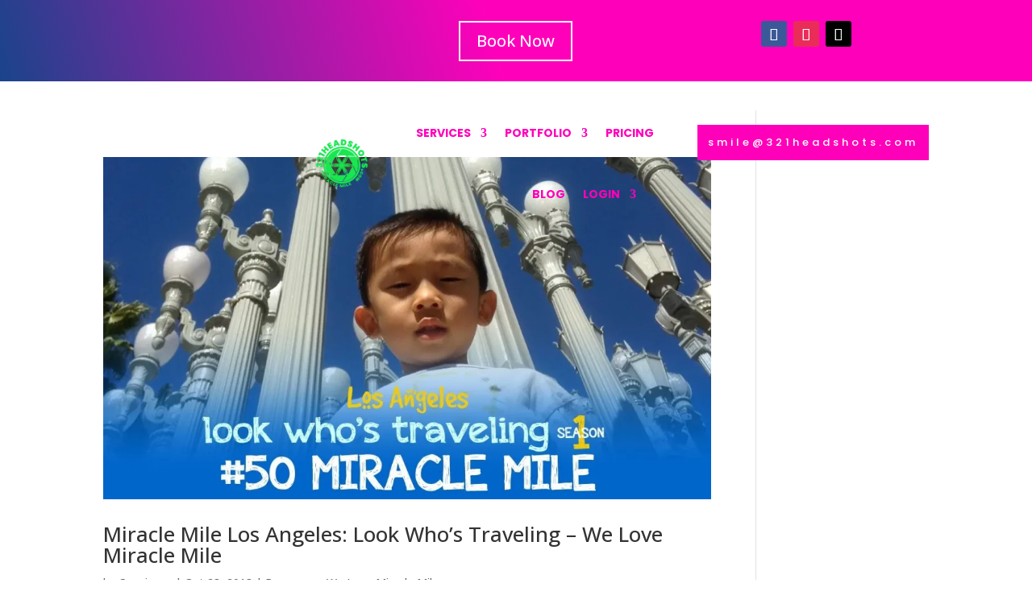

--- FILE ---
content_type: text/css
request_url: https://321headshots.com/wp-content/et-cache/369539/et-core-unified-cpt-deferred-369539.min.css?ver=1732960268
body_size: 1120
content:
div.et_pb_section.et_pb_section_0_tb_header{background-image:linear-gradient(74deg,#1a448b 0%,#ff00ba 48%)!important}div.et_pb_section.et_pb_section_0_tb_header:hover{background-image:initial!important}.et_pb_section_0_tb_header.et_pb_section{padding-top:0px;padding-bottom:0px;background-color:#ff00ba!important}body #page-container .et_pb_section .et_pb_button_0_tb_header{color:#FFFFFF!important;border-radius:0px}.et_pb_button_0_tb_header,.et_pb_button_0_tb_header:after,.et_pb_button_1_tb_header,.et_pb_button_1_tb_header:after{transition:all 300ms ease 0ms}.et_pb_section_1_tb_header.et_pb_section{padding-top:0px;padding-bottom:36px;background-color:rgba(0,0,0,0)!important}.et_pb_row_1_tb_header{background-color:rgba(255,255,255,0);box-shadow:0px 2px 50px 0px rgba(0,0,0,0);position:absolute!important;top:0px;bottom:auto;left:0px;right:auto;transition:padding 300ms ease 0ms,box-shadow 300ms ease 0ms,background-color 300ms ease 0ms,background-image 300ms ease 0ms}.et_pb_sticky .et_pb_row_1_tb_header{background-image:initial;background-color:#FFFFFF;padding-top:0px!important;padding-bottom:0px!important;box-shadow:0px 2px 50px 0px rgba(0,0,0,0.08);transform:translateX(0px) translateY(0px)!important}.et_pb_row_1_tb_header.et_pb_row{padding-right:10%!important;padding-left:10%!important;padding-right:10%;padding-left:10%}.et_pb_row_1_tb_header,body #page-container .et-db #et-boc .et-l .et_pb_row_1_tb_header.et_pb_row,body.et_pb_pagebuilder_layout.single #page-container #et-boc .et-l .et_pb_row_1_tb_header.et_pb_row,body.et_pb_pagebuilder_layout.single.et_full_width_page #page-container #et-boc .et-l .et_pb_row_1_tb_header.et_pb_row{width:100%;max-width:100%}.et_pb_menu_0_tb_header.et_pb_menu ul li a{font-family:'Poppins',Helvetica,Arial,Lucida,sans-serif;font-weight:700;text-transform:uppercase;color:#FF00BA!important}.et_pb_sticky .et_pb_menu_0_tb_header.et_pb_menu ul li a,.et_pb_sticky .et_pb_menu_0_tb_header.et_pb_menu .nav li ul.sub-menu a,.et_pb_menu_0_tb_header.et_pb_menu .et_mobile_menu a{color:#FF00BA!important}.et_pb_menu_0_tb_header{padding-right:0px;padding-left:0px;margin-left:-79px!important}.et_pb_menu_0_tb_header.et_pb_menu ul li a,.et_pb_menu_0_tb_header .et_pb_menu__logo-wrap img,.et_pb_menu_0_tb_header.et_pb_menu .nav li ul a,.et_pb_menu_0_tb_header .mobile_menu_bar:before,.et_pb_menu_0_tb_header .et_pb_menu__icon.et_pb_menu__search-button,.et_pb_menu_0_tb_header .et_pb_menu__icon.et_pb_menu__close-search-button,.et_pb_menu_0_tb_header .et_pb_menu__icon.et_pb_menu__cart-button{transition:color 300ms ease 0ms,filter 300ms ease 0ms}.et_pb_menu_0_tb_header.et_pb_menu ul li.current-menu-item a{color:rgba(255,0,186,0.52)!important}.et_pb_menu_0_tb_header.et_pb_menu .nav li ul{background-color:#FF00BA!important;border-color:RGBA(255,255,255,0)}.et_pb_sticky .et_pb_menu_0_tb_header.et_pb_menu .nav li ul,.et_pb_menu_0_tb_header.et_pb_menu .et_mobile_menu,.et_pb_menu_0_tb_header.et_pb_menu .et_mobile_menu ul,.et_pb_sticky .et_pb_menu_0_tb_header.et_pb_menu .et_mobile_menu,.et_pb_sticky .et_pb_menu_0_tb_header.et_pb_menu .et_mobile_menu ul{background-color:#FFFFFF!important}.et_pb_menu_0_tb_header.et_pb_menu .et_mobile_menu{border-color:RGBA(255,255,255,0)}.et_pb_menu_0_tb_header.et_pb_menu .nav li ul.sub-menu a{color:#FFFFFF!important}.et_pb_menu_0_tb_header.et_pb_menu .nav li ul.sub-menu li.current-menu-item a{color:#ffffff!important}.et_pb_menu_0_tb_header .et_pb_menu__logo-wrap .et_pb_menu__logo img{width:auto}.et_pb_menu_0_tb_header .et_pb_menu_inner_container>.et_pb_menu__logo-wrap,.et_pb_menu_0_tb_header .et_pb_menu__logo-slot{width:auto;max-width:87%}.et_pb_menu_0_tb_header .et_pb_menu_inner_container>.et_pb_menu__logo-wrap .et_pb_menu__logo img,.et_pb_menu_0_tb_header .et_pb_menu__logo-slot .et_pb_menu__logo-wrap img{height:auto;max-height:112px}.et_pb_menu_0_tb_header .mobile_nav .mobile_menu_bar:before,.et_pb_sticky .et_pb_menu_0_tb_header .mobile_nav .mobile_menu_bar:before,.et_pb_menu_0_tb_header .et_pb_menu__icon.et_pb_menu__search-button,.et_pb_menu_0_tb_header .et_pb_menu__icon.et_pb_menu__close-search-button,.et_pb_sticky .et_pb_menu_0_tb_header .et_pb_menu__icon.et_pb_menu__search-button,.et_pb_sticky .et_pb_menu_0_tb_header .et_pb_menu__icon.et_pb_menu__close-search-button,.et_pb_menu_0_tb_header .et_pb_menu__icon.et_pb_menu__cart-button,.et_pb_sticky .et_pb_menu_0_tb_header .et_pb_menu__icon.et_pb_menu__cart-button{color:#FF00BA}.et_pb_menu_0_tb_header .et_pb_menu__logo-wrap img{filter:invert(90%);backface-visibility:hidden}html:not(.et_fb_edit_enabled) #et-fb-app .et_pb_menu_0_tb_header:hover .et_pb_menu__logo-wrap img{filter:invert(90%)}.et_pb_sticky .et_pb_menu_0_tb_header .et_pb_menu__logo-wrap img{filter:invert(0%);backface-visibility:hidden}.et_pb_button_1_tb_header_wrapper .et_pb_button_1_tb_header,.et_pb_button_1_tb_header_wrapper .et_pb_button_1_tb_header:hover{padding-top:11px!important;padding-bottom:11px!important}.et_pb_button_1_tb_header_wrapper{margin-top:28px!important}body #page-container .et_pb_section .et_pb_button_1_tb_header{color:#ffffff!important;border-width:0px!important;border-color:#ff00ba;border-radius:0px;letter-spacing:4px;font-size:13px;font-family:'Poppins',Helvetica,Arial,Lucida,sans-serif!important;background-color:#FF00BA}body #page-container .et_pb_section .et_pb_button_1_tb_header:hover:after{margin-left:.3em;left:auto;margin-left:.3em;opacity:1}body #page-container .et_pb_section .et_pb_button_1_tb_header:after{color:#FFFFFF;line-height:inherit;font-size:inherit!important;margin-left:-1em;left:auto;font-family:ETmodules!important;font-weight:400!important}.et_pb_sticky body #page-container .et_pb_section .et_pb_button_1_tb_header{background-image:initial;background-color:#FF00BA}.et_pb_button_1_tb_header,.et_pb_button_1_tb_header_wrapper{transition:background-color 300ms ease 0ms,margin 300ms ease 0ms}.et_pb_social_media_follow_network_0_tb_header a.icon{background-color:#3b5998!important}.et_pb_social_media_follow_network_1_tb_header a.icon{background-color:#ea2c59!important}.et_pb_social_media_follow_network_2_tb_header a.icon{background-color:#000000!important}.et_pb_sticky .et_pb_button_1_tb_header_wrapper{margin-top:31px!important}@media only screen and (max-width:980px){body #page-container .et_pb_section .et_pb_button_0_tb_header:after{display:inline-block;opacity:0}body #page-container .et_pb_section .et_pb_button_0_tb_header:hover:after{opacity:1}.et_pb_section_1_tb_header.et_pb_section{padding-bottom:36px}.et_pb_menu_0_tb_header{padding-top:10px;padding-bottom:10px;margin-left:18px!important}.et_pb_button_1_tb_header_wrapper{margin-top:-235px!important;margin-right:163px!important;margin-left:0px!important}body #page-container .et_pb_section .et_pb_button_1_tb_header:after{line-height:inherit;font-size:inherit!important;margin-left:-1em;left:auto;display:inline-block;opacity:0;content:attr(data-icon);font-family:ETmodules!important;font-weight:400!important}body #page-container .et_pb_section .et_pb_button_1_tb_header:before{display:none}body #page-container .et_pb_section .et_pb_button_1_tb_header:hover:after{margin-left:.3em;left:auto;margin-left:.3em;opacity:1}body #page-container .et_pb_section .et_pb_button_1_tb_header{background-image:initial;background-color:RGBA(255,255,255,0)}}@media only screen and (min-width:768px) and (max-width:980px){.et_pb_column_5_tb_header{display:none!important}}@media only screen and (max-width:767px){body #page-container .et_pb_section .et_pb_button_0_tb_header:after{display:inline-block;opacity:0}body #page-container .et_pb_section .et_pb_button_0_tb_header:hover:after{opacity:1}.et_pb_section_1_tb_header.et_pb_section{padding-bottom:36px}.et_pb_column_5_tb_header{display:none!important}.et_pb_button_1_tb_header_wrapper{margin-top:-234px!important}body #page-container .et_pb_section .et_pb_button_1_tb_header:after{line-height:inherit;font-size:inherit!important;margin-left:-1em;left:auto;display:inline-block;opacity:0;content:attr(data-icon);font-family:ETmodules!important;font-weight:400!important}body #page-container .et_pb_section .et_pb_button_1_tb_header:before{display:none}body #page-container .et_pb_section .et_pb_button_1_tb_header:hover:after{margin-left:.3em;left:auto;margin-left:.3em;opacity:1}body #page-container .et_pb_section .et_pb_button_1_tb_header{background-image:initial}}

--- FILE ---
content_type: text/css
request_url: https://321headshots.com/wp-content/et-cache/377070/et-core-unified-cpt-deferred-377070.min.css?ver=1732960268
body_size: 2052
content:
div.et_pb_section.et_pb_section_0_tb_footer{background-image:linear-gradient(180deg,rgba(26,68,139,0.66) 63%,#ff00ba 100%),url(https://321headshots.com/wp-content/uploads/2022/01/321headshots-Professional-Head-Shot-Photography-Montage-0-27-screenshot.png)!important}.et_pb_section_0_tb_footer.et_pb_section{padding-top:224px;padding-bottom:224px;background-color:#FFFFFF!important}.et_pb_section_0_tb_footer.section_has_divider.et_pb_top_divider .et_pb_top_inside_divider{transition:height 300ms ease 0ms,background-size 300ms ease 0ms;background-image:url([data-uri]);background-size:100% 100px;top:0;height:100px;z-index:1;transform:scale(1,-1)}.et_pb_section_0_tb_footer.section_has_divider.et_pb_top_divider:hover .et_pb_top_inside_divider{height:100px;background-size:100% 100px}.et_pb_divider_0_tb_footer{height:4px;max-width:80px}.et_pb_divider_0_tb_footer:before{border-top-color:#FF00BA;border-top-width:4px}.et_pb_text_0_tb_footer{line-height:2em;font-family:'Poppins',Helvetica,Arial,Lucida,sans-serif;font-size:16px;line-height:2em}.et_pb_text_0_tb_footer.et_pb_text a{color:#ffffff!important}.et_pb_text_0_tb_footer h2{font-family:'Poppins',Helvetica,Arial,Lucida,sans-serif;font-weight:700;text-transform:uppercase;font-size:44px;letter-spacing:1px;line-height:1.3em}.et_pb_signup_0_tb_footer.et_pb_subscribe .et_pb_newsletter_description h2,.et_pb_signup_0_tb_footer.et_pb_subscribe .et_pb_newsletter_description h1.et_pb_module_header,.et_pb_signup_0_tb_footer.et_pb_subscribe .et_pb_newsletter_description h3.et_pb_module_header,.et_pb_signup_0_tb_footer.et_pb_subscribe .et_pb_newsletter_description h4.et_pb_module_header,.et_pb_signup_0_tb_footer.et_pb_subscribe .et_pb_newsletter_description h5.et_pb_module_header,.et_pb_signup_0_tb_footer.et_pb_subscribe .et_pb_newsletter_description h6.et_pb_module_header{font-family:'Poppins',Helvetica,Arial,Lucida,sans-serif!important;font-weight:700!important;text-transform:uppercase!important;font-size:18px!important}.et_pb_signup_0_tb_footer.et_pb_contact_field .et_pb_contact_field_options_title,.et_pb_signup_0_tb_footer.et_pb_subscribe .et_pb_newsletter_form .input,.et_pb_signup_0_tb_footer.et_pb_subscribe .et_pb_newsletter_form .input[type=checkbox]+label,.et_pb_signup_0_tb_footer.et_pb_subscribe .et_pb_newsletter_form .input[type=radio]+label{font-family:'Poppins',Helvetica,Arial,Lucida,sans-serif;font-weight:700;font-size:9px;line-height:1.8em}.et_pb_signup_0_tb_footer.et_pb_subscribe .et_pb_newsletter_form .input::-webkit-input-placeholder{font-family:'Poppins',Helvetica,Arial,Lucida,sans-serif;font-weight:700;font-size:9px;line-height:1.8em}.et_pb_signup_0_tb_footer.et_pb_subscribe .et_pb_newsletter_form .input::-moz-placeholder{font-family:'Poppins',Helvetica,Arial,Lucida,sans-serif;font-weight:700;font-size:9px;line-height:1.8em}.et_pb_signup_0_tb_footer.et_pb_subscribe .et_pb_newsletter_form .input:-ms-input-placeholder{font-family:'Poppins',Helvetica,Arial,Lucida,sans-serif;font-weight:700;font-size:9px;line-height:1.8em}body #page-container .et_pb_section .et_pb_signup_0_tb_footer.et_pb_subscribe .et_pb_newsletter_button.et_pb_button{color:#FFFFFF!important;border-width:10px!important;border-color:rgba(0,0,0,0);border-radius:4px;letter-spacing:1px;font-size:14px;font-family:'Poppins',Helvetica,Arial,Lucida,sans-serif!important;font-weight:500!important;text-transform:uppercase!important;background-color:#ff00ba}body #page-container .et_pb_section .et_pb_signup_0_tb_footer.et_pb_subscribe .et_pb_newsletter_button.et_pb_button:hover{letter-spacing:2px!important}body #page-container .et_pb_section .et_pb_signup_0_tb_footer.et_pb_subscribe .et_pb_newsletter_button.et_pb_button:after{font-size:1.6em}body.et_button_custom_icon #page-container .et_pb_signup_0_tb_footer.et_pb_subscribe .et_pb_newsletter_button.et_pb_button:after{font-size:14px}.et_pb_signup_0_tb_footer .et_pb_newsletter_form p input[type="text"],.et_pb_signup_0_tb_footer .et_pb_newsletter_form p textarea,.et_pb_signup_0_tb_footer .et_pb_newsletter_form p select,.et_pb_signup_0_tb_footer .et_pb_newsletter_form p .input[type="checkbox"]+label i,.et_pb_signup_0_tb_footer .et_pb_newsletter_form p .input[type="radio"]+label i{background-color:rgba(255,255,255,0.76)}.et_pb_signup_0_tb_footer .et_pb_newsletter_form p input[type="text"],.et_pb_signup_0_tb_footer .et_pb_newsletter_form p textarea,.et_pb_signup_0_tb_footer .et_pb_newsletter_form p select,.et_pb_signup_0_tb_footer .et_pb_newsletter_form p .input[type="checkbox"]+label i:before,.et_pb_signup_0_tb_footer .et_pb_newsletter_form p .input::placeholder{color:rgba(255,0,186,0.56)!important}.et_pb_signup_0_tb_footer .et_pb_newsletter_form p .input::-webkit-input-placeholder{color:rgba(255,0,186,0.56)!important}.et_pb_signup_0_tb_footer .et_pb_newsletter_form p .input::-moz-placeholder{color:rgba(255,0,186,0.56)!important}.et_pb_signup_0_tb_footer .et_pb_newsletter_form p .input::-ms-input-placeholder{color:rgba(255,0,186,0.56)!important}.et_pb_signup_0_tb_footer .et_pb_newsletter_button{box-shadow:0px 12px 28px -6px rgba(20,241,217,0.24)}.et_pb_signup_0_tb_footer.et_pb_subscribe .et_pb_newsletter_button.et_pb_button{transition:letter-spacing 300ms ease 0ms}.et_pb_signup_0_tb_footer .et_pb_newsletter_form p .input[type="radio"]+label i:before{background-color:rgba(255,0,186,0.56)}.et_pb_section_1_tb_footer.et_pb_section{padding-bottom:36px;margin-top:0px;background-color:#FF00BA!important}.et_pb_row_3_tb_footer{background-color:#FFFFFF;border-radius:4px 4px 4px 4px;overflow:hidden;margin-bottom:60px!important;box-shadow:0px 12px 40px -6px rgba(0,0,0,0.38);transition:transform 300ms ease 0ms,padding 300ms ease 0ms}.et_pb_row_3_tb_footer.et_pb_row{padding-top:50px!important;padding-right:50px!important;padding-bottom:50px!important;padding-left:50px!important;padding-top:50px;padding-right:50px;padding-bottom:50px;padding-left:50px}.et_pb_row_3_tb_footer,body #page-container .et-db #et-boc .et-l .et_pb_row_3_tb_footer.et_pb_row,body.et_pb_pagebuilder_layout.single #page-container #et-boc .et-l .et_pb_row_3_tb_footer.et_pb_row,body.et_pb_pagebuilder_layout.single.et_full_width_page #page-container #et-boc .et-l .et_pb_row_3_tb_footer.et_pb_row,.et_pb_row_5_tb_footer,body #page-container .et-db #et-boc .et-l .et_pb_row_5_tb_footer.et_pb_row,body.et_pb_pagebuilder_layout.single #page-container #et-boc .et-l .et_pb_row_5_tb_footer.et_pb_row,body.et_pb_pagebuilder_layout.single.et_full_width_page #page-container #et-boc .et-l .et_pb_row_5_tb_footer.et_pb_row{max-width:1200px}.et_pb_row_3_tb_footer:hover{transform:scaleX(1.02) scaleY(1.02)!important}.et_pb_text_1_tb_footer.et_pb_text{color:#FF00BA!important}.et_pb_text_1_tb_footer{line-height:1em;font-family:'Poppins',Helvetica,Arial,Lucida,sans-serif;font-weight:700;font-size:27px;line-height:1em}.et_pb_text_1_tb_footer h3{font-family:'Poppins',Helvetica,Arial,Lucida,sans-serif;font-weight:600;font-size:32px;color:#FF00BA!important}.et_pb_button_0_tb_footer_wrapper .et_pb_button_0_tb_footer,.et_pb_button_0_tb_footer_wrapper .et_pb_button_0_tb_footer:hover{padding-top:10px!important;padding-right:40px!important;padding-bottom:10px!important;padding-left:25px!important}body #page-container .et_pb_section .et_pb_button_0_tb_footer{color:#FFFFFF!important;border-color:#FF00BA;font-size:16px;font-family:'Poppins',Helvetica,Arial,Lucida,sans-serif!important;background-color:#FF00BA}body #page-container .et_pb_section .et_pb_button_0_tb_footer:hover:after{margin-left:.3em;left:auto;margin-left:.3em}body #page-container .et_pb_section .et_pb_button_0_tb_footer:after{line-height:inherit;font-size:inherit!important;opacity:1;margin-left:.3em;left:auto;font-family:ETmodules!important;font-weight:400!important}.et_pb_button_0_tb_footer,.et_pb_button_0_tb_footer:after{transition:all 300ms ease 0ms}.et_pb_text_2_tb_footer.et_pb_text,.et_pb_text_2_tb_footer.et_pb_text a,.et_pb_text_3_tb_footer.et_pb_text,.et_pb_text_4_tb_footer.et_pb_text,.et_pb_text_5_tb_footer.et_pb_text:hover,.et_pb_text_6_tb_footer.et_pb_text:hover,.et_pb_text_9_tb_footer.et_pb_text,.et_pb_text_12_tb_footer.et_pb_text:hover,.et_pb_text_13_tb_footer.et_pb_text:hover,.et_pb_text_14_tb_footer.et_pb_text,.et_pb_text_15_tb_footer.et_pb_text:hover,.et_pb_text_17_tb_footer.et_pb_text:hover,.et_pb_text_18_tb_footer.et_pb_text:hover,.et_pb_text_19_tb_footer.et_pb_text,.et_pb_text_20_tb_footer.et_pb_text:hover,.et_pb_text_20_tb_footer.et_pb_text a{color:#FFFFFF!important}.et_pb_text_2_tb_footer{font-family:'Poppins',Helvetica,Arial,Lucida,sans-serif;font-weight:900;font-size:37px}.et_pb_text_3_tb_footer{font-family:'Poppins',Helvetica,Arial,Lucida,sans-serif;font-weight:900;font-size:18px;transition:font-size 300ms ease 0ms}.et_pb_text_3_tb_footer:hover{font-size:21px}.et_pb_image_0_tb_footer{text-align:left;margin-left:0}.et_pb_text_4_tb_footer,.et_pb_text_9_tb_footer,.et_pb_text_14_tb_footer,.et_pb_text_19_tb_footer{font-family:'Montserrat',Helvetica,Arial,Lucida,sans-serif;font-weight:700;font-size:16px;margin-bottom:10px!important}.et_pb_text_5_tb_footer.et_pb_text,.et_pb_text_6_tb_footer.et_pb_text,.et_pb_text_12_tb_footer.et_pb_text,.et_pb_text_13_tb_footer.et_pb_text,.et_pb_text_15_tb_footer.et_pb_text,.et_pb_text_17_tb_footer.et_pb_text,.et_pb_text_18_tb_footer.et_pb_text,.et_pb_text_20_tb_footer.et_pb_text{color:#FFFFFF!important;transition:color 300ms ease 0ms}.et_pb_text_5_tb_footer,.et_pb_text_6_tb_footer,.et_pb_text_12_tb_footer,.et_pb_text_13_tb_footer,.et_pb_text_15_tb_footer,.et_pb_text_17_tb_footer,.et_pb_text_18_tb_footer{font-family:'Poppins',Helvetica,Arial,Lucida,sans-serif;margin-bottom:10px!important}.et_pb_row_6_tb_footer.et_pb_row{padding-bottom:7px!important;padding-bottom:7px}.et_pb_text_20_tb_footer{font-family:'Poppins',Helvetica,Arial,Lucida,sans-serif;font-size:12px;margin-bottom:10px!important}.et_pb_text_20_tb_footer a{font-family:'Poppins',Helvetica,Arial,Lucida,sans-serif}.et_pb_social_media_follow_network_0_tb_footer a.icon{background-color:#3b5998!important}.et_pb_social_media_follow_network_1_tb_footer a.icon{background-color:#ea2c59!important}.et_pb_social_media_follow_network_2_tb_footer a.icon{background-color:#000000!important}.et_pb_sticky.et_pb_row_3_tb_footer{padding-top:18px!important;padding-right:110px!important;padding-bottom:18px!important;padding-left:110px!important;box-shadow:0px 12px 40px -6px rgba(0,0,0,0.38)}@media only screen and (max-width:980px){.et_pb_text_0_tb_footer h2{font-size:34px}body #page-container .et_pb_section .et_pb_signup_0_tb_footer.et_pb_subscribe .et_pb_newsletter_button.et_pb_button:after{display:inline-block;opacity:0}body #page-container .et_pb_section .et_pb_signup_0_tb_footer.et_pb_subscribe .et_pb_newsletter_button.et_pb_button:hover:after{opacity:1}.et_pb_text_1_tb_footer{font-size:27px}body #page-container .et_pb_section .et_pb_button_0_tb_footer:after{line-height:inherit;font-size:inherit!important;margin-left:.3em;left:auto;display:inline-block;opacity:1;content:attr(data-icon);font-family:ETmodules!important;font-weight:400!important}body #page-container .et_pb_section .et_pb_button_0_tb_footer:before{display:none}body #page-container .et_pb_section .et_pb_button_0_tb_footer:hover:after{margin-left:.3em;left:auto;margin-left:.3em}.et_pb_text_2_tb_footer{font-size:37px}.et_pb_image_0_tb_footer .et_pb_image_wrap img{width:auto}}@media only screen and (max-width:767px){.et_pb_text_0_tb_footer h2{font-size:24px}body #page-container .et_pb_section .et_pb_signup_0_tb_footer.et_pb_subscribe .et_pb_newsletter_button.et_pb_button:after{display:inline-block;opacity:0}body #page-container .et_pb_section .et_pb_signup_0_tb_footer.et_pb_subscribe .et_pb_newsletter_button.et_pb_button:hover:after{opacity:1}.et_pb_row_3_tb_footer.et_pb_row{padding-top:66px!important;padding-right:10px!important;padding-left:40px!important;padding-top:66px!important;padding-right:10px!important;padding-left:40px!important}.et_pb_text_1_tb_footer{font-size:22px;padding-top:0px!important;padding-bottom:0px!important;margin-top:-29px!important;margin-bottom:-29px!important}body #page-container .et_pb_section .et_pb_button_0_tb_footer:after{line-height:inherit;font-size:inherit!important;margin-left:.3em;left:auto;display:inline-block;opacity:1;content:attr(data-icon);font-family:ETmodules!important;font-weight:400!important}body #page-container .et_pb_section .et_pb_button_0_tb_footer:before{display:none}body #page-container .et_pb_section .et_pb_button_0_tb_footer:hover:after{margin-left:.3em;left:auto;margin-left:.3em}.et_pb_text_2_tb_footer{font-size:20px}.et_pb_image_0_tb_footer .et_pb_image_wrap img{width:auto}}